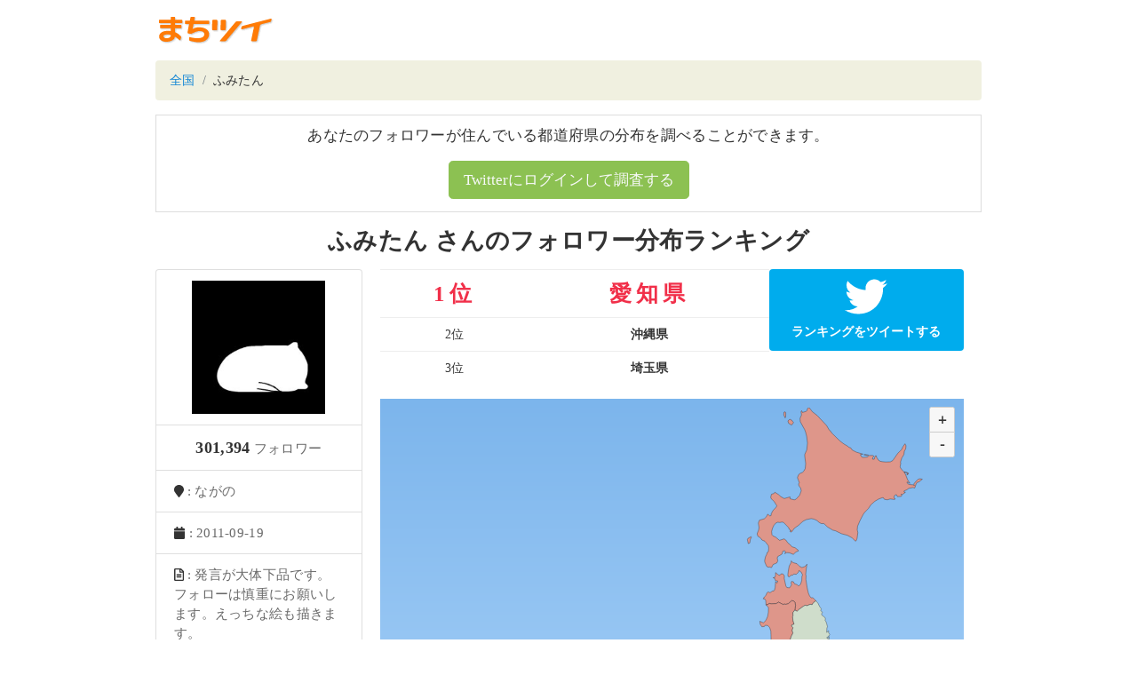

--- FILE ---
content_type: text/html; charset=utf-8
request_url: https://twitter-ranking.userlocal.jp/u/uslrzrilzio
body_size: 4907
content:
<!DOCTYPE html>
<html lang="ja" class="h-100">
  <head>
    <title>ふみたん さんのフォロワー分布ランキング - TwitterRanking</title>

    <meta charset="UTF-8">
    <meta name="csrf-param" content="authenticity_token" />
<meta name="csrf-token" content="a-4Tgso0BHuVsdIZl14276u5dyp2ttZsdfBcgVYx3thgpIPpBr7BwOEmZUSgrfmKJ7bDgMe2UXGqoK91y1GhVw" />
    

    <meta name="viewport" content="width=device-width, initial-scale=1, shrink-to-fit=no">
    <meta property="og:image" content="https://twitter-ranking.userlocal.jp/images/ogp.png">
    <meta property="og:site_name" content="まちツイ">
    <meta property="og:locale" content="ja_JP">
    <meta name="keywords" content="Twitter,twitter,ツイッター,フォロワー,分布,フォロワー数,人気,ランキング,ranking">
    <meta property="og:url" content="https://twitter-ranking.userlocal.jp/u/uslrzrilzio">
    <meta property="og:description" content="あなたのツイッターフォロワーは何県に多いかヒートマップ分析！">
    <meta name="description" content="あなたのツイッターフォロワーは何県に多いかヒートマップ分析！">
    <meta name="twitter:card" content="summary_large_image">
      <meta property="og:title" content="ふみたん さんのツイッターフォロワー分布ランキング">
  <meta property="og:type" content="article">


    <script src="/packs/javascripts/vendor-js-f9340218f348c21344e7.js"></script>
<script src="/packs/javascripts/user-f9340218f348c21344e7.js"></script>
<link rel="stylesheet" media="all" href="/packs/stylesheets/user-f9340218f348c21344e7.css" />
  </head>

  <body>
    <!-- Google Tag Manager -->
    <noscript><iframe src="//www.googletagmanager.com/ns.html?id=GTM-55B6G6"
    height="0" width="0" style="display:none;visibility:hidden"></iframe></noscript>
    <script>(function(w,d,s,l,i){w[l]=w[l]||[];w[l].push({'gtm.start':
    new Date().getTime(),event:'gtm.js'});var f=d.getElementsByTagName(s)[0],
    j=d.createElement(s),dl=l!='dataLayer'?'&l='+l:'';j.async=true;j.src=
    '//www.googletagmanager.com/gtm.js?id='+i+dl;f.parentNode.insertBefore(j,f);
    })(window,document,'script','dataLayer','GTM-55B6G6');</script>
    <!-- End Google Tag Manager -->

    <header>
      <div class="container text-center py-3">
        <div class="row">
          <div class="col-md-1">
            <a href="/"><img src="/images/logo.gif" /></a>
          </div>
        </div>
      </div>
    </header>

    <div class="container pb-3">
      <div class="breadcrumb mb-3">
          <li class="breadcrumb-item">
            <a href="/">全国</a>
          </li>
          <li class="breadcrumb-item">
            ふみたん
          </li>
      </div>
      

      
  <div class="machitwi-auth-panel mb-3">
    <p class="text-center panel-text">あなたのフォロワーが住んでいる都道府県の分布を調べることができます。</p>
    <div class="text-center mb-1">
      <button onclick="location.href='http://city.nakanohito.jp/form/request'" class="btn btn-success btn-lg text-light">Twitterにログインして調査する</button>
    </div>
  </div>


<h3 class="user-title text-center mb-3">ふみたん さんのフォロワー分布ランキング</h3>

<div class="row mx-0">
  <div class="col-xs-12 col-md-3 text-center px-0 mb-2">
    <ul class="list-group">
      <li class="list-group-item">
        <img class="profile-icon" onerror="this.src=&#39;/images/no_icon.png&#39;" src="https://pbs.twimg.com/profile_images/1285116122585391105/EqDSlTPb_200x200.jpg" />
      </li>
      <li class="list-group-item text-center px-2">
        <span class="profile-follower">301,394</span>
        <span class="profile-text"> フォロワー</span>
      </li>
      <li class="list-group-item text-left">
        <i class="fa fa-map-marker" aria-hidden="true"></i>
        <span class="profile-text">: ながの</span>
      </li>
      <li class="list-group-item text-left">
        <i class="fa fa-calendar" aria-hidden="true"></i>
        <span class="profile-text">: 2011-09-19</span>
      </li>
      <li class="list-group-item text-left">
        <i class="far fa-file-alt" aria-hidden="true"></i>
        <span class="profile-text">: 発言が大体下品です。フォローは慎重にお願いします。えっちな絵も描きます。<br>本気エログロ用サブ @fumitan02</span>
      </li>
    </ul>
  </div>

    <div class="col-xs-12 col-md-9 text-center user-content">
      <div class="row mx-0">
        <div class="col-xs-12 col-md-8 px-0">
          <table class="table text-center">
            <tbody>
                <tr>
                  <td class="py-2 rank1">1位</td>
                  <td class="py-2 rank1">
                    <b>愛知県</b>
                  </td>
                </tr>
                <tr>
                  <td class="py-2 ">2位</td>
                  <td class="py-2 ">
                    <b>沖縄県</b>
                  </td>
                </tr>
                <tr>
                  <td class="py-2 ">3位</td>
                  <td class="py-2 ">
                    <b>埼玉県</b>
                  </td>
                </tr>
            </tbody>
          </table>
        </div>
        <div class="col-xs-12 col-md-4 text-center px-0 mb-3">
          <button onclick="window.open('https://twitter.com/intent/tweet?text=%E3%81%84%E3%81%BE%E3%80%81%E3%81%B5%E3%81%BF%E3%81%9F%E3%82%93%E3%81%AE%E3%83%95%E3%82%A9%E3%83%AD%E3%83%AF%E3%83%BC%E3%81%8C%E4%B8%80%E7%95%AA%E5%A4%9A%E3%81%84%E3%81%AE%E3%81%AF%E6%84%9B%E7%9F%A5%E7%9C%8C%E3%81%A0%E3%81%9D%E3%81%86%E3%81%A7%E3%81%99+%23%E3%81%BE%E3%81%A1%E3%83%84%E3%82%A4&amp;url=https%3A%2F%2Ftwitter-ranking.userlocal.jp%2Fu%2Fuslrzrilzio', '_blank' )" class="btn btn-share-twitter btn-block">
            <i class="fab fa-twitter fa-3x"></i>
            <div class="txt-share-twitter">ランキングをツイートする</div>
          </button>
        </div>

        <div class="col-xs-12 col-md-12 text-center px-0">
          <div id="linked-pref-map" class="pref-map mb-2"></div>
          <div class="d-flex">
            <ul class="ml-auto annotation text-left mb-2">
              <li>赤い県ほどふみたんさんのフォロワーさんが多いことを示しています。</li>
              <li>分布は相対値で表しています。</li>
            </ul>
          </div>
          <div class="card p-3 linked-prefs-msg">
            <p>
              ふみたんさんのフォロワーは <b><a href="/aichi">愛知県</a></b> に多く生息しているようです！
              ちなみに２位は  <b><a href="/okinawa">沖縄県</a></b>
              ３位は<b><a href="/saitama">埼玉県</a></b>でした。
            </p>
            <p class="mb-3">
              逆に<b><a href="/shimane">島根県</a></b>や
              <b><a href="/okayama">岡山県</a></b>、
              <b><a href="/tokushima">徳島県</a></b>では少ないようです。もっと頑張りましょう！<i class="far fa-thumbs-up"></i>
            </p>
            <button onclick="window.open('https://twitter.com/intent/tweet?text=%E3%81%84%E3%81%BE%E3%80%81%E3%81%B5%E3%81%BF%E3%81%9F%E3%82%93%E3%81%AE%E3%83%95%E3%82%A9%E3%83%AD%E3%83%AF%E3%83%BC%E3%81%8C%E4%B8%80%E7%95%AA%E5%A4%9A%E3%81%84%E3%81%AE%E3%81%AF%E6%84%9B%E7%9F%A5%E7%9C%8C%E3%81%A0%E3%81%9D%E3%81%86%E3%81%A7%E3%81%99+%23%E3%81%BE%E3%81%A1%E3%83%84%E3%82%A4&amp;url=https%3A%2F%2Ftwitter-ranking.userlocal.jp%2Fu%2Fuslrzrilzio', '_blank' )" class="btn btn-share-twitter btn-block center-block">
              <i class="fab fa-twitter fa-2x" aria-hidden="true"></i>
              <div class="txt-share-twitter">この結果をツイート</div>
            </button>
          </div>
        </div>
      </div>
    </div>
  <div id="linked-prefs" data-prefs="[{&quot;pref_id&quot;:&quot;23&quot;,&quot;pref&quot;:&quot;愛知県&quot;,&quot;pref_char&quot;:&quot;aichi&quot;,&quot;value&quot;:1.512001512001512,&quot;color&quot;:&quot;#FF0F0F&quot;},{&quot;pref_id&quot;:&quot;47&quot;,&quot;pref&quot;:&quot;沖縄県&quot;,&quot;pref_char&quot;:&quot;okinawa&quot;,&quot;value&quot;:1.3448090371167294,&quot;color&quot;:&quot;#EA6159&quot;},{&quot;pref_id&quot;:&quot;11&quot;,&quot;pref&quot;:&quot;埼玉県&quot;,&quot;pref_char&quot;:&quot;saitama&quot;,&quot;value&quot;:1.278429066363253,&quot;color&quot;:&quot;#EA6159&quot;},{&quot;pref_id&quot;:&quot;26&quot;,&quot;pref&quot;:&quot;京都府&quot;,&quot;pref_char&quot;:&quot;kyoto&quot;,&quot;value&quot;:1.2551551013089475,&quot;color&quot;:&quot;#DE968A&quot;},{&quot;pref_id&quot;:&quot;2&quot;,&quot;pref&quot;:&quot;青森県&quot;,&quot;pref_char&quot;:&quot;aomori&quot;,&quot;value&quot;:1.2056908608632748,&quot;color&quot;:&quot;#DE968A&quot;},{&quot;pref_id&quot;:&quot;40&quot;,&quot;pref&quot;:&quot;福岡県&quot;,&quot;pref_char&quot;:&quot;fukuoka&quot;,&quot;value&quot;:1.180254344811307,&quot;color&quot;:&quot;#DE968A&quot;},{&quot;pref_id&quot;:&quot;1&quot;,&quot;pref&quot;:&quot;北海道&quot;,&quot;pref_char&quot;:&quot;hokkaido&quot;,&quot;value&quot;:1.0406260406260408,&quot;color&quot;:&quot;#DE968A&quot;},{&quot;pref_id&quot;:&quot;10&quot;,&quot;pref&quot;:&quot;群馬県&quot;,&quot;pref_char&quot;:&quot;gunma&quot;,&quot;value&quot;:1.0198135198135196,&quot;color&quot;:&quot;#DE968A&quot;},{&quot;pref_id&quot;:&quot;5&quot;,&quot;pref&quot;:&quot;秋田県&quot;,&quot;pref_char&quot;:&quot;akita&quot;,&quot;value&quot;:0.9919158855329068,&quot;color&quot;:&quot;#DE968A&quot;},{&quot;pref_id&quot;:&quot;12&quot;,&quot;pref&quot;:&quot;千葉県&quot;,&quot;pref_char&quot;:&quot;chiba&quot;,&quot;value&quot;:0.9883050568275409,&quot;color&quot;:&quot;#DE968A&quot;},{&quot;pref_id&quot;:&quot;38&quot;,&quot;pref&quot;:&quot;愛媛県&quot;,&quot;pref_char&quot;:&quot;ehime&quot;,&quot;value&quot;:0.9877128521196319,&quot;color&quot;:&quot;#DE968A&quot;},{&quot;pref_id&quot;:&quot;31&quot;,&quot;pref&quot;:&quot;鳥取県&quot;,&quot;pref_char&quot;:&quot;tottori&quot;,&quot;value&quot;:0.9712509712509714,&quot;color&quot;:&quot;#DE968A&quot;},{&quot;pref_id&quot;:&quot;7&quot;,&quot;pref&quot;:&quot;福島県&quot;,&quot;pref_char&quot;:&quot;fukushima&quot;,&quot;value&quot;:0.9712509712509713,&quot;color&quot;:&quot;#DE968A&quot;},{&quot;pref_id&quot;:&quot;14&quot;,&quot;pref&quot;:&quot;神奈川県&quot;,&quot;pref_char&quot;:&quot;kanagawa&quot;,&quot;value&quot;:0.9198574220995746,&quot;color&quot;:&quot;#DE968A&quot;},{&quot;pref_id&quot;:&quot;8&quot;,&quot;pref&quot;:&quot;茨城県&quot;,&quot;pref_char&quot;:&quot;ibaraki&quot;,&quot;value&quot;:0.8927242969796162,&quot;color&quot;:&quot;#D4C4B5&quot;},{&quot;pref_id&quot;:&quot;9&quot;,&quot;pref&quot;:&quot;栃木県&quot;,&quot;pref_char&quot;:&quot;tochigi&quot;,&quot;value&quot;:0.8851907586084801,&quot;color&quot;:&quot;#D4C4B5&quot;},{&quot;pref_id&quot;:&quot;4&quot;,&quot;pref&quot;:&quot;宮城県&quot;,&quot;pref_char&quot;:&quot;miyagi&quot;,&quot;value&quot;:0.8772589417750708,&quot;color&quot;:&quot;#D4C4B5&quot;},{&quot;pref_id&quot;:&quot;37&quot;,&quot;pref&quot;:&quot;香川県&quot;,&quot;pref_char&quot;:&quot;kagawa&quot;,&quot;value&quot;:0.8633341966675301,&quot;color&quot;:&quot;#D4C4B5&quot;},{&quot;pref_id&quot;:&quot;21&quot;,&quot;pref&quot;:&quot;岐阜県&quot;,&quot;pref_char&quot;:&quot;gifu&quot;,&quot;value&quot;:0.8425309630128908,&quot;color&quot;:&quot;#D4C4B5&quot;},{&quot;pref_id&quot;:&quot;13&quot;,&quot;pref&quot;:&quot;東京都&quot;,&quot;pref_char&quot;:&quot;tokyo&quot;,&quot;value&quot;:0.8342534658324132,&quot;color&quot;:&quot;#D4C4B5&quot;},{&quot;pref_id&quot;:&quot;34&quot;,&quot;pref&quot;:&quot;広島県&quot;,&quot;pref_char&quot;:&quot;hiroshima&quot;,&quot;value&quot;:0.7188112914985161,&quot;color&quot;:&quot;#D4C4B5&quot;},{&quot;pref_id&quot;:&quot;27&quot;,&quot;pref&quot;:&quot;大阪府&quot;,&quot;pref_char&quot;:&quot;osaka&quot;,&quot;value&quot;:0.6818349757831025,&quot;color&quot;:&quot;#D4C4B5&quot;},{&quot;pref_id&quot;:&quot;20&quot;,&quot;pref&quot;:&quot;長野県&quot;,&quot;pref_char&quot;:&quot;nagano&quot;,&quot;value&quot;:0.666000666000666,&quot;color&quot;:&quot;#D4C4B5&quot;},{&quot;pref_id&quot;:&quot;19&quot;,&quot;pref&quot;:&quot;山梨県&quot;,&quot;pref_char&quot;:&quot;yamanashi&quot;,&quot;value&quot;:0.666000666000666,&quot;color&quot;:&quot;#D4C4B5&quot;},{&quot;pref_id&quot;:&quot;3&quot;,&quot;pref&quot;:&quot;岩手県&quot;,&quot;pref_char&quot;:&quot;iwate&quot;,&quot;value&quot;:0.6243756243756243,&quot;color&quot;:&quot;#CFDDCB&quot;},{&quot;pref_id&quot;:&quot;29&quot;,&quot;pref&quot;:&quot;奈良県&quot;,&quot;pref_char&quot;:&quot;nara&quot;,&quot;value&quot;:0.613421666053245,&quot;color&quot;:&quot;#CFDDCB&quot;},{&quot;pref_id&quot;:&quot;15&quot;,&quot;pref&quot;:&quot;新潟県&quot;,&quot;pref_char&quot;:&quot;niigata&quot;,&quot;value&quot;:0.5976929053852131,&quot;color&quot;:&quot;#CFDDCB&quot;},{&quot;pref_id&quot;:&quot;30&quot;,&quot;pref&quot;:&quot;和歌山県&quot;,&quot;pref_char&quot;:&quot;wakayama&quot;,&quot;value&quot;:0.555000555000555,&quot;color&quot;:&quot;#CFDDCB&quot;},{&quot;pref_id&quot;:&quot;22&quot;,&quot;pref&quot;:&quot;静岡県&quot;,&quot;pref_char&quot;:&quot;shizuoka&quot;,&quot;value&quot;:0.5493944887884281,&quot;color&quot;:&quot;#CFDDCB&quot;},{&quot;pref_id&quot;:&quot;16&quot;,&quot;pref&quot;:&quot;富山県&quot;,&quot;pref_char&quot;:&quot;toyama&quot;,&quot;value&quot;:0.5297732570459843,&quot;color&quot;:&quot;#CFDDCB&quot;},{&quot;pref_id&quot;:&quot;43&quot;,&quot;pref&quot;:&quot;熊本県&quot;,&quot;pref_char&quot;:&quot;kumamoto&quot;,&quot;value&quot;:0.4789730817128077,&quot;color&quot;:&quot;#CFDDCB&quot;},{&quot;pref_id&quot;:&quot;25&quot;,&quot;pref&quot;:&quot;滋賀県&quot;,&quot;pref_char&quot;:&quot;shiga&quot;,&quot;value&quot;:0.4398117605664775,&quot;color&quot;:&quot;#CFDDCB&quot;},{&quot;pref_id&quot;:&quot;28&quot;,&quot;pref&quot;:&quot;兵庫県&quot;,&quot;pref_char&quot;:&quot;hyogo&quot;,&quot;value&quot;:0.4267281155153008,&quot;color&quot;:&quot;#CFDDCB&quot;},{&quot;pref_id&quot;:&quot;42&quot;,&quot;pref&quot;:&quot;長崎県&quot;,&quot;pref_char&quot;:&quot;nagasaki&quot;,&quot;value&quot;:0.3885003885003885,&quot;color&quot;:&quot;#CFDDCB&quot;},{&quot;pref_id&quot;:&quot;18&quot;,&quot;pref&quot;:&quot;福井県&quot;,&quot;pref_char&quot;:&quot;fukui&quot;,&quot;value&quot;:0.3586157432311279,&quot;color&quot;:&quot;#CDE7D5&quot;},{&quot;pref_id&quot;:&quot;46&quot;,&quot;pref&quot;:&quot;鹿児島県&quot;,&quot;pref_char&quot;:&quot;kagoshima&quot;,&quot;value&quot;:0.3306386285109689,&quot;color&quot;:&quot;#CDE7D5&quot;},{&quot;pref_id&quot;:&quot;24&quot;,&quot;pref&quot;:&quot;三重県&quot;,&quot;pref_char&quot;:&quot;mie&quot;,&quot;value&quot;:0.31931538780853846,&quot;color&quot;:&quot;#CDE7D5&quot;},{&quot;pref_id&quot;:&quot;45&quot;,&quot;pref&quot;:&quot;宮崎県&quot;,&quot;pref_char&quot;:&quot;miyazaki&quot;,&quot;value&quot;:0.2533698185872099,&quot;color&quot;:&quot;#CDE7D5&quot;},{&quot;pref_id&quot;:&quot;17&quot;,&quot;pref&quot;:&quot;石川県&quot;,&quot;pref_char&quot;:&quot;ishikawa&quot;,&quot;value&quot;:0.25064541193573453,&quot;color&quot;:&quot;#CDE7D5&quot;},{&quot;pref_id&quot;:&quot;44&quot;,&quot;pref&quot;:&quot;大分県&quot;,&quot;pref_char&quot;:&quot;oita&quot;,&quot;value&quot;:0.24281274281274284,&quot;color&quot;:&quot;#CDE7D5&quot;},{&quot;pref_id&quot;:&quot;6&quot;,&quot;pref&quot;:&quot;山形県&quot;,&quot;pref_char&quot;:&quot;yamagata&quot;,&quot;value&quot;:0.2378573807145236,&quot;color&quot;:&quot;#CDE7D5&quot;},{&quot;pref_id&quot;:&quot;35&quot;,&quot;pref&quot;:&quot;山口県&quot;,&quot;pref_char&quot;:&quot;yamaguchi&quot;,&quot;value&quot;:0.19425019425019424,&quot;color&quot;:&quot;#CDE7D5&quot;},{&quot;pref_id&quot;:&quot;41&quot;,&quot;pref&quot;:&quot;佐賀県&quot;,&quot;pref_char&quot;:&quot;saga&quot;,&quot;value&quot;:0.0,&quot;color&quot;:&quot;#CDE7D5&quot;},{&quot;pref_id&quot;:&quot;39&quot;,&quot;pref&quot;:&quot;高知県&quot;,&quot;pref_char&quot;:&quot;kochi&quot;,&quot;value&quot;:0.0,&quot;color&quot;:&quot;#CDE7D5&quot;},{&quot;pref_id&quot;:&quot;36&quot;,&quot;pref&quot;:&quot;徳島県&quot;,&quot;pref_char&quot;:&quot;tokushima&quot;,&quot;value&quot;:0.0,&quot;color&quot;:&quot;#B5F3E0&quot;},{&quot;pref_id&quot;:&quot;33&quot;,&quot;pref&quot;:&quot;岡山県&quot;,&quot;pref_char&quot;:&quot;okayama&quot;,&quot;value&quot;:0.0,&quot;color&quot;:&quot;#B5F3E0&quot;},{&quot;pref_id&quot;:&quot;32&quot;,&quot;pref&quot;:&quot;島根県&quot;,&quot;pref_char&quot;:&quot;shimane&quot;,&quot;value&quot;:0.0,&quot;color&quot;:&quot;#B5F3E0&quot;}]"></div>
</div>

    </div>

    <footer class="text-center py-4 bg-dark text-white-50">
      <div class="pt-2 pb-4">
        <a target="_blank" class="text-white pointer" href="http://social.userlocal.jp/?stage=tw_unreg">削除依頼フォーム</a>
      </div>
      <div class="p-2">
        <a target="_blank" class="text-white-50" href="https://www.userlocal.jp">企業情報</a>
      </div>
      <small class="copyright">© 2007-2026 User Local,Inc. All Rights Reserved.</small>
    </footer>
  </body>
</html>
